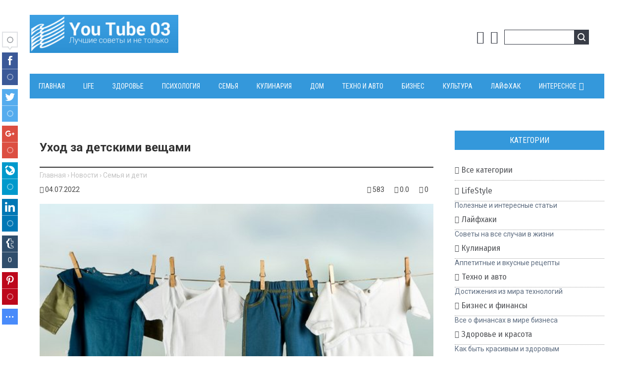

--- FILE ---
content_type: text/html; charset=UTF-8
request_url: https://youtube03.com/news/ukhod_za_detskimi_veshhami/2022-07-04-16674
body_size: 17004
content:
<!DOCTYPE html>
<html>
<head> 
<meta charset="utf-8">
<meta name="viewport" content="width=device-width, initial-scale=1.0" />
<title>Уход за детскими вещами</title> 
<meta name="description" content="Стирка детской одежды До 6 месяцев все детское белье необходимо менять ежедневно, у детишек постарше &ndash; по мере необходимости. Поэтому стирать вам придется часто. ➭Грязное детское белье складывайте в корзину или ведро отдельно от взрослого. ➭Не ..." /> 
<meta name="keywords" content="советы, полезные советы, кулинарные рецепты,сайт полезных советов, тайны и загадки, гипотезы, вселенная, культура и кино, дом и уют, дети и семья, бизнес и финансы, здоровье и красота, мода и стиль" />
<link rel="canonical" href="https://youtube03.com/news/ukhod_za_detskimi_veshhami/2022-07-04-16674" />
<link rel="image_src" href="/_nw/166/94742349.jpg" /> 
<meta name="referrer" content="always">
<link type="text/css" rel="stylesheet" href="/_st/my.css" />
<link type="text/css" rel="StyleSheet" href="/css/style.css" />
<link rel="stylesheet" href="/css/font-awesome.css" />
<link href="https://fonts.googleapis.com/css?family=Arimo:400,700|Fira+Sans+Condensed:400,700|Noto+Sans:400,700|Open+Sans|PT+Sans:400,700|Roboto+Condensed:400,700|Roboto:300,400,500,700&amp;subset=cyrillic,cyrillic-ext" rel="stylesheet">
 <meta property="og:type" content="article" />
 <meta property="og:url" content="//youtube03.com/news/ukhod_za_detskimi_veshhami/2022-07-04-16674" />
 <meta property="og:title" content="Уход за детскими вещами" />
 <meta property="og:description" content="" />
 <meta property="og:image" content="//youtube03.com/_nw/166/94742349.jpg" />
 <meta property="og:site_name" content="youtube03/">
 <meta name="twitter:card" content="summary" />
 <meta name="twitter:site" content="@KorolYosyp" />
 <meta name="twitter:title" content="Уход за детскими вещами">
 <meta name="twitter:description" content="Стирка детской одежды До 6 месяцев все детское белье необходимо менять ежедневно, у детишек постарше &ndash; по мере необходимости. Поэтому стирать вам придется часто. ➭Грязное детское белье складывайте в корзину или ведро отдельно от взрослого. ➭Не ...">
 <meta name="twitter:url" content="//youtube03.com/news/ukhod_za_detskimi_veshhami/2022-07-04-16674" />
 <meta name="twitter:image" content="//youtube03.com/_nw/166/94742349.jpg" />
<meta name="referrer" content="always">
<link type="text/css" rel="stylesheet" href="/_st/my.css" /> 
 
<script type="text/javascript">
var navTitle = '';
</script>
 
<!-- Global site tag (gtag.js) - Google Analytics -->
<script async src="https://www.googletagmanager.com/gtag/js?id=UA-65759590-6"></script>
<script>
 window.dataLayer = window.dataLayer || [];
 function gtag(){dataLayer.push(arguments);}
 gtag('js', new Date());

 gtag('config', 'UA-65759590-6');
</script>

<!-- Разметка JSON-LD, созданная Мастером разметки структурированных данных Google. --> 
<script type="application/ld+json">
{
 "@context" : "http://schema.org",
 "@type" : "Article", 
 "headline": "Уход за детскими вещами", 
 "url" : "/news/ukhod_za_detskimi_veshhami/2022-07-04-16674",
 "name" : "Советы на все случаи жизни",
 "datePublished": "04.07.2022T20:35",
"dateModified": "04.07.2022T20:35", 
 "image" : "/_nw/166/94742349.jpg", 
 "articleSection" : "Семья и дети",
 "articleBody" : "Стирка детской одежды До 6 месяцев все детское белье необходимо менять ежедневно, у детишек постарше &ndash; по мере необходимости. Поэтому стирать вам придется часто. ➭Грязное детское белье складывайте в корзину или ведро отдельно от взрослого. ➭Не ...", 
 "author": {
 "@type": "Person",
 "name": "Наталия Ришко",
 "url": "https://youtube03.com/"
 }, 
 "publisher" : {
 "@type" : "Organization",
 "name" : "Youtube03"
 }
}
</script> 

 <script type="application/ld+json">
 {
 "@context": "https://schema.org",
 "@type": "BreadcrumbList", 
 "itemListElement": [{
 "@type": "ListItem",
 "position": 1,
 "name": "Советы на все случаи жизни",
 "item": "https://youtube03.com/"
 },{
 "@type": "ListItem",
 "position": 2,
 "name": "Семья и дети",
 "item": "https://youtube03.com/news/zhiznedejatelnost_ljudej/1-0-3"
 },{
 "@type": "ListItem",
 "position": 3,
 "name": "Уход за детскими вещами",
 "item": "https://youtube03.com/news/ukhod_za_detskimi_veshhami/2022-07-04-16674" 
 }]
 }
 </script> 

<script type="application/ld+json">
 {"@context": "https://schema.org",
 "@type": "WebSite",
 "url": "https://youtube03.com/",
 "potentialAction": {
 "@type": "SearchAction",
 "target": {
 "@type": "EntryPoint",
 "urlTemplate": "https://youtube03.com/search?q={search_term_string}"
 },
 "query-input": "required name=search_term_string"
 }
 }
</script> 


 
 

	<link rel="stylesheet" href="/.s/src/base.min.css" />
	<link rel="stylesheet" href="/.s/src/layer7.min.css" />

	<script src="/.s/src/jquery-1.12.4.min.js"></script>
	
	<script src="/.s/src/uwnd.min.js"></script>
	<link rel="stylesheet" href="/.s/src/ulightbox/ulightbox.min.css" />
	<link rel="stylesheet" href="/.s/src/socCom.min.css" />
	<link rel="stylesheet" href="/.s/src/social.css" />
	<script src="/.s/src/ulightbox/ulightbox.min.js"></script>
	<script src="/.s/src/socCom.min.js"></script>
	<script src="//sys000.ucoz.net/cgi/uutils.fcg?a=soc_comment_get_data&site=dyoutube03"></script>
	<script>
/* --- UCOZ-JS-DATA --- */
window.uCoz = {"layerType":7,"site":{"id":"dyoutube03","host":"youtube03.ucoz.com","domain":"youtube03.com"},"module":"news","uLightboxType":1,"ssid":"427734105657030531103","country":"US","sign":{"10075":"Обязательны для выбора","210178":"Замечания","7254":"Изменить размер","7252":"Предыдущий","7287":"Перейти на страницу с фотографией.","5255":"Помощник","7253":"Начать слайд-шоу","7251":"Запрошенный контент не может быть загружен. Пожалуйста, попробуйте позже.","5458":"Следующий","3238":"Опции","3125":"Закрыть"},"language":"ru"};
/* --- UCOZ-JS-CODE --- */

		function eRateEntry(select, id, a = 65, mod = 'news', mark = +select.value, path = '', ajax, soc) {
			if (mod == 'shop') { path = `/${ id }/edit`; ajax = 2; }
			( !!select ? confirm(select.selectedOptions[0].textContent.trim() + '?') : true )
			&& _uPostForm('', { type:'POST', url:'/' + mod + path, data:{ a, id, mark, mod, ajax, ...soc } });
		}

		function updateRateControls(id, newRate) {
			let entryItem = self['entryID' + id] || self['comEnt' + id];
			let rateWrapper = entryItem.querySelector('.u-rate-wrapper');
			if (rateWrapper && newRate) rateWrapper.innerHTML = newRate;
			if (entryItem) entryItem.querySelectorAll('.u-rate-btn').forEach(btn => btn.remove())
		}
 function uSocialLogin(t) {
			var params = {"google":{"width":700,"height":600},"vkontakte":{"height":400,"width":790},"ok":{"width":710,"height":390},"yandex":{"width":870,"height":515},"facebook":{"width":950,"height":520}};
			var ref = escape(location.protocol + '//' + ('youtube03.com' || location.hostname) + location.pathname + ((location.hash ? ( location.search ? location.search + '&' : '?' ) + 'rnd=' + Date.now() + location.hash : ( location.search || '' ))));
			window.open('/'+t+'?ref='+ref,'conwin','width='+params[t].width+',height='+params[t].height+',status=1,resizable=1,left='+parseInt((screen.availWidth/2)-(params[t].width/2))+',top='+parseInt((screen.availHeight/2)-(params[t].height/2)-20)+'screenX='+parseInt((screen.availWidth/2)-(params[t].width/2))+',screenY='+parseInt((screen.availHeight/2)-(params[t].height/2)-20));
			return false;
		}
		function TelegramAuth(user){
			user['a'] = 9; user['m'] = 'telegram';
			_uPostForm('', {type: 'POST', url: '/index/sub', data: user});
		}
function loginPopupForm(params = {}) { new _uWnd('LF', ' ', -250, -100, { closeonesc:1, resize:1 }, { url:'/index/40' + (params.urlParams ? '?'+params.urlParams : '') }) }
/* --- UCOZ-JS-END --- */
</script>

	<style>.UhideBlock{display:none; }</style>
	<script type="text/javascript">new Image().src = "//counter.yadro.ru/hit;noadsru?r"+escape(document.referrer)+(screen&&";s"+screen.width+"*"+screen.height+"*"+(screen.colorDepth||screen.pixelDepth))+";u"+escape(document.URL)+";"+Date.now();</script>
</head>
<body>
<div id="utbr8214" rel="s757"></div>
<!--U1AHEADER1Z--><header>
<div class="wrapper"><div id="header">
<div class="head-l">
<div id="site-logo"><span class="site-l"><span class="site-n"><a href="https://youtube03.com/" title="Главная"><!-- <logo> --><img src="/img/logo.png"/><!-- </logo> --></a></span></span></div>
</div>
<div class="head-r"><table align="center" class="knop-head"><tr>
 
<td><a href="javascript:;" rel="nofollow" onclick="loginPopupForm(); return false;" class="knop-login" title="Войти"></a></td>
<td> <a href="/register" class="knop-reg" title="Регистрация"></a></td>
<td><div id="sch-box"><div class="search-box">
		<div class="searchForm">
			<form onsubmit="this.sfSbm.disabled=true" method="get" style="margin:0" action="/search/">
				<div align="center" class="schQuery">
					<input type="text" name="q" maxlength="30" size="20" class="queryField" />
				</div>
				<div align="center" class="schBtn">
					<input type="submit" class="searchSbmFl" name="sfSbm" value="Найти" />
				</div>
				<input type="hidden" name="t" value="0">
			</form>
		</div></div></div></td>
</tr></table></div>
<div class="clr"></div>
<nav>
<div id="catmenu">
<!-- <sblock_nmenu> -->
<!-- <bc> --><div id="uNMenuDiv1" class="uMenuV"><ul class="uMenuRoot">
<li><a  href="/" ><span>Главная</span></a></li>
<li><a  href="https://youtube03.com/news/lifestyle/1-0-15" ><span>Life</span></a></li>
<li><a  href="https://youtube03.com/news/zdorove_i_krasota/1-0-17" ><span>Здоровье</span></a></li>
<li><a  href="https://youtube03.com/news/tajny_zagadki/1-0-6" ><span>Психология</span></a></li>
<li><a href="https://youtube03.com/news/zhiznedejatelnost_ljudej/1-0-3"><span>Семья</span></a></li>
<li><a  href="https://youtube03.com/news/kulinarija/1-0-18" ><span>Кулинария</span></a></li>
<li><a  href="https://youtube03.com/news/stroitelstvo_i_remont/1-0-19" ><span>Дом</span></a></li>
<li><a  href="https://youtube03.com/news/tekhno/1-0-13" ><span>Техно и авто</span></a></li>
<li><a  href="https://youtube03.com/news/izobretenija_chelovechestva/1-0-7" ><span>Бизнес</span></a></li>
<li><a  href="https://youtube03.com/news/serialy/1-0-2" ><span>Культура</span></a></li>
<li><a  href="https://youtube03.com/news/lajfkhaki/1-0-16" ><span>Лайфхак</span></a></li>
<li class="uWithSubmenu"><a  href="https://youtube03.com/news/tajny_zagadki/1-0-6" ><span>Интересное</span></a><ul>
<li><a  href="https://youtube03.com/news/predskazateli/1-0-11" ><span>Тайны и загадки</span></a></li>
<li><a  href="https://youtube03.com/news/vselennaja/1-0-8" ><span>Вселенная</span></a></li>
<li><a  href="https://youtube03.com/news/gipotezy/1-0-4" ><span>Гипотезы</span></a></li></ul></li></ul></div><!-- </bc> -->
<!-- </sblock_nmenu> -->
<div class="clr"></div> 
</div>
</nav>
<div class="clr"></div>
</div>
 <div style="margin:25px auto 15px auto;text-align:center;max-width:100%;"><script type="text/javascript" src="//youtube03.com/rtr/1"></script></div>
</div>
</header><!--/U1AHEADER1Z-->
<div class="wrapper">
<div id="casing"><!-- <middle> -->
<div id="content"  style="overflow:hidden;">
<section><!-- <body> -->
 
 <div><div class="dervice-dir-raz-1" style="font-size:24px;"><h1>Уход за детскими вещами</h1></div></div>
<div class="hlebkrosh"><a href="https://youtube03.com/">Главная</a> &rsaquo; <a href="/news">Новости</a> &rsaquo; <a href="/news/zhiznedejatelnost_ljudej/1-0-3">Семья и дети</a></div>
<div style="margin:10px 0;"><span class="datebbmat"><i class="fa fa-calendar-check-o" aria-hidden="true"></i> 04.07.2022</span><span class="rightdetails"><span class="readsbbmat"><i class="fa fa-eye" aria-hidden="true"></i> 583</span><span class="ratingbbmat"><i class="fa fa-star-o" aria-hidden="true"></i> 0.0</span><span class="combbmat"><i class="fa fa-comment-o" aria-hidden="true"></i> 0</span></span></div> 

<img src="/_nw/166/94742349.jpg" class="fullwidthimg" title="Уход за детскими вещами" alt="Уход за детскими вещами" />
 
<div style="margin:15px auto;text-align:center;">
<script type="text/javascript" src="//youtube03.com/rtr/4"></script>
<div class="eText"><p><b>Стирка детской одежды</b></p>

<p>До 6 месяцев все детское белье необходимо менять ежедневно, у детишек постарше &ndash; по мере необходимости. Поэтому стирать вам придется часто.</p>

<p>➭Грязное детское белье складывайте в корзину или ведро отдельно от взрослого.</p>

<p>➭Не накапливайте его более одних суток. Если вы не пользуетесь одноразовыми подгузниками, старайтесь прополаскивать холодной водой ползунки, подгузники и пеленки, пока они свежие, а потом стирайте их в машине.</p>

<p>➭Детское белье стирайте отдельно от взрослого, пока малышу не исполнится 3 года.</p>

<p>Для того чтобы максимально снизить риск аллергических реакций в первые 6&ndash;8 месяцев жизни ребенка, стирайте свое нательное белье, ночные сорочки и бюстгальтеры для кормления тем же средством, которым вы стираете вещи малютки.</p>

<p>➭При стирке пеленок и детской одежды пользуйтесь детским не-ароматизированным мылом или специальным детским порошком.</p>

<p>➭Во время стирки можно применять специальный детский кондиционер для белья. После его использования ткань становится мягче.</p>

<h5>...</h5>

<blockquote>
<p><i>♩ ➭Не используйте мыло, в состав которого входит ментол.</i></p>

<p><i>Он противопоказан детям до 3 лет.</i></p>

<p><i>➭Отбеливатели используют при стирке не ранее, чем через полгода после рождения малыша. Избегайте хлорных отбеливателей: их резкий запах остается на белье даже после тщательного полоскания и может вызвать аллергию!</i></p>
</blockquote>

<p>➭До 6 месяцев все нижнее белье и пеленки необходимо стирать при температуре не ниже 50&nbsp;&deg;C. После того как ребенку исполнится полгода, можно стирать вещи при температуре 40&nbsp;&deg;C.</p>

<p>➭Если вы стираете детские вещи в стиральной машине, то обязательно включайте функцию &laquo;дополнительное полоскание&raquo;.</p>

<h5>...</h5>

<blockquote>
<p><i>♩ Следите за тем, чтобы в стиральную машину не попал использованный одноразовый подгузник!</i></p>
</blockquote>

<p>➭Во время ручной стирки вещи нужно тщательно полоскать, меняя воду не менее 5 раз. Это делается для того, чтобы мельчайшие частицы мыла или порошка не остались на белье.</p>

<p><b>Глажка детских вещей&nbsp;</b>В течение первого месяца жизни ребенка (пока не заживет пупочная ранка) для более качественного дезинфицирования белье проглаживайте с двух сторон. После детские вещи можно гладить с одной стороны.</p></div>

 
 
<div class="dopinfmat-2"><div class="dopinfmat-2rating">
		<style type="text/css">
			.u-star-rating-24 { list-style:none; margin:0px; padding:0px; width:120px; height:24px; position:relative; background: url('/img/stars.png') top left repeat-x }
			.u-star-rating-24 li{ padding:0px; margin:0px; float:left }
			.u-star-rating-24 li a { display:block;width:24px;height: 24px;line-height:24px;text-decoration:none;text-indent:-9000px;z-index:20;position:absolute;padding: 0px;overflow:hidden }
			.u-star-rating-24 li a:hover { background: url('/img/stars.png') left center;z-index:2;left:0px;border:none }
			.u-star-rating-24 a.u-one-star { left:0px }
			.u-star-rating-24 a.u-one-star:hover { width:24px }
			.u-star-rating-24 a.u-two-stars { left:24px }
			.u-star-rating-24 a.u-two-stars:hover { width:48px }
			.u-star-rating-24 a.u-three-stars { left:48px }
			.u-star-rating-24 a.u-three-stars:hover { width:72px }
			.u-star-rating-24 a.u-four-stars { left:72px }
			.u-star-rating-24 a.u-four-stars:hover { width:96px }
			.u-star-rating-24 a.u-five-stars { left:96px }
			.u-star-rating-24 a.u-five-stars:hover { width:120px }
			.u-star-rating-24 li.u-current-rating { top:0 !important; left:0 !important;margin:0 !important;padding:0 !important;outline:none;background: url('/img/stars.png') left bottom;position: absolute;height:24px !important;line-height:24px !important;display:block;text-indent:-9000px;z-index:1 }
		</style><script>
			var usrarids = {};
			function ustarrating(id, mark) {
				if (!usrarids[id]) {
					usrarids[id] = 1;
					$(".u-star-li-"+id).hide();
					_uPostForm('', { type:'POST', url:`/news`, data:{ a:65, id, mark, mod:'news', ajax:'2' } })
				}
			}
		</script><ul id="uStarRating16674" class="uStarRating16674 u-star-rating-24" title="Рейтинг: 0.0/0">
			<li id="uCurStarRating16674" class="u-current-rating uCurStarRating16674" style="width:0%;"></li><li class="u-star-li-16674"><a href="javascript:;" onclick="ustarrating('16674', 1)" class="u-one-star">1</a></li>
				<li class="u-star-li-16674"><a href="javascript:;" onclick="ustarrating('16674', 2)" class="u-two-stars">2</a></li>
				<li class="u-star-li-16674"><a href="javascript:;" onclick="ustarrating('16674', 3)" class="u-three-stars">3</a></li>
				<li class="u-star-li-16674"><a href="javascript:;" onclick="ustarrating('16674', 4)" class="u-four-stars">4</a></li>
				<li class="u-star-li-16674"><a href="javascript:;" onclick="ustarrating('16674', 5)" class="u-five-stars">5</a></li></ul></div>
</div>

<div class="authorblock">

<img src="/avatar/00/00/04772253.jpg" alt="Аватар enr091" width="45" height="45" />


<span class="authorname">

<a href="https://youtube03.com/news/0-0-0-0-17-47">Наталия Ришко</a> 

 



 
<br />Журналист/Youtube03</span>
</div> 
 
<hr style="border-color:#fff;padding:0;margin: 0;"> <hr style="border-color:#fff!important;">
 
 


<table border="0" cellpadding="0" cellspacing="0" width="100%">
<tr><td><table border="0" cellpadding="0" cellspacing="0" class="tbblocknamescat-1" id="tbblocknamescat-1"><tbody><tr>
<td><span id="nameblockcat-1" class="nameblockcat-1">Комментарии (0)</span></td></tr></tbody></table></td></tr>
<tr><td><script>
				function spages(p, link) {
					!!link && location.assign(atob(link));
				}
			</script>
			<div id="comments"></div>
			<div id="newEntryT"></div>
			<div id="allEntries"></div>
			<div id="newEntryB"></div><script>
			
		Object.assign(uCoz.spam ??= {}, {
			config : {
				scopeID  : 0,
				idPrefix : 'comEnt',
			},
			sign : {
				spam            : 'Спам',
				notSpam         : 'Не спам',
				hidden          : 'Спам-сообщение скрыто.',
				shown           : 'Спам-сообщение показано.',
				show            : 'Показать',
				hide            : 'Скрыть',
				admSpam         : 'Разрешить жалобы',
				admSpamTitle    : 'Разрешить пользователям сайта помечать это сообщение как спам',
				admNotSpam      : 'Это не спам',
				admNotSpamTitle : 'Пометить как не-спам, запретить пользователям жаловаться на это сообщение',
			},
		})
		
		uCoz.spam.moderPanelNotSpamClick = function(elem) {
			var waitImg = $('<img align="absmiddle" src="/.s/img/fr/EmnAjax.gif">');
			var elem = $(elem);
			elem.find('img').hide();
			elem.append(waitImg);
			var messageID = elem.attr('data-message-id');
			var notSpam   = elem.attr('data-not-spam') ? 0 : 1; // invert - 'data-not-spam' should contain CURRENT 'notspam' status!

			$.post('/index/', {
				a          : 101,
				scope_id   : uCoz.spam.config.scopeID,
				message_id : messageID,
				not_spam   : notSpam
			}).then(function(response) {
				waitImg.remove();
				elem.find('img').show();
				if (response.error) {
					alert(response.error);
					return;
				}
				if (response.status == 'admin_message_not_spam') {
					elem.attr('data-not-spam', true).find('img').attr('src', '/.s/img/spamfilter/notspam-active.gif');
					$('#del-as-spam-' + messageID).hide();
				} else {
					elem.removeAttr('data-not-spam').find('img').attr('src', '/.s/img/spamfilter/notspam.gif');
					$('#del-as-spam-' + messageID).show();
				}
				//console.log(response);
			});

			return false;
		};

		uCoz.spam.report = function(scopeID, messageID, notSpam, callback, context) {
			return $.post('/index/', {
				a: 101,
				scope_id   : scopeID,
				message_id : messageID,
				not_spam   : notSpam
			}).then(function(response) {
				if (callback) {
					callback.call(context || window, response, context);
				} else {
					window.console && console.log && console.log('uCoz.spam.report: message #' + messageID, response);
				}
			});
		};

		uCoz.spam.reportDOM = function(event) {
			if (event.preventDefault ) event.preventDefault();
			var elem      = $(this);
			if (elem.hasClass('spam-report-working') ) return false;
			var scopeID   = uCoz.spam.config.scopeID;
			var messageID = elem.attr('data-message-id');
			var notSpam   = elem.attr('data-not-spam');
			var target    = elem.parents('.report-spam-target').eq(0);
			var height    = target.outerHeight(true);
			var margin    = target.css('margin-left');
			elem.html('<img src="/.s/img/wd/1/ajaxs.gif">').addClass('report-spam-working');

			uCoz.spam.report(scopeID, messageID, notSpam, function(response, context) {
				context.elem.text('').removeClass('report-spam-working');
				window.console && console.log && console.log(response); // DEBUG
				response.warning && window.console && console.warn && console.warn( 'uCoz.spam.report: warning: ' + response.warning, response );
				if (response.warning && !response.status) {
					// non-critical warnings, may occur if user reloads cached page:
					if (response.warning == 'already_reported' ) response.status = 'message_spam';
					if (response.warning == 'not_reported'     ) response.status = 'message_not_spam';
				}
				if (response.error) {
					context.target.html('<div style="height: ' + context.height + 'px; line-height: ' + context.height + 'px; color: red; font-weight: bold; text-align: center;">' + response.error + '</div>');
				} else if (response.status) {
					if (response.status == 'message_spam') {
						context.elem.text(uCoz.spam.sign.notSpam).attr('data-not-spam', '1');
						var toggle = $('#report-spam-toggle-wrapper-' + response.message_id);
						if (toggle.length) {
							toggle.find('.report-spam-toggle-text').text(uCoz.spam.sign.hidden);
							toggle.find('.report-spam-toggle-button').text(uCoz.spam.sign.show);
						} else {
							toggle = $('<div id="report-spam-toggle-wrapper-' + response.message_id + '" class="report-spam-toggle-wrapper" style="' + (context.margin ? 'margin-left: ' + context.margin : '') + '"><span class="report-spam-toggle-text">' + uCoz.spam.sign.hidden + '</span> <a class="report-spam-toggle-button" data-target="#' + uCoz.spam.config.idPrefix + response.message_id + '" href="javascript:;">' + uCoz.spam.sign.show + '</a></div>').hide().insertBefore(context.target);
							uCoz.spam.handleDOM(toggle);
						}
						context.target.addClass('report-spam-hidden').fadeOut('fast', function() {
							toggle.fadeIn('fast');
						});
					} else if (response.status == 'message_not_spam') {
						context.elem.text(uCoz.spam.sign.spam).attr('data-not-spam', '0');
						$('#report-spam-toggle-wrapper-' + response.message_id).fadeOut('fast');
						$('#' + uCoz.spam.config.idPrefix + response.message_id).removeClass('report-spam-hidden').show();
					} else if (response.status == 'admin_message_not_spam') {
						elem.text(uCoz.spam.sign.admSpam).attr('title', uCoz.spam.sign.admSpamTitle).attr('data-not-spam', '0');
					} else if (response.status == 'admin_message_spam') {
						elem.text(uCoz.spam.sign.admNotSpam).attr('title', uCoz.spam.sign.admNotSpamTitle).attr('data-not-spam', '1');
					} else {
						alert('uCoz.spam.report: unknown status: ' + response.status);
					}
				} else {
					context.target.remove(); // no status returned by the server - remove message (from DOM).
				}
			}, { elem: elem, target: target, height: height, margin: margin });

			return false;
		};

		uCoz.spam.handleDOM = function(within) {
			within = $(within || 'body');
			within.find('.report-spam-wrap').each(function() {
				var elem = $(this);
				elem.parent().prepend(elem);
			});
			within.find('.report-spam-toggle-button').not('.report-spam-handled').click(function(event) {
				if (event.preventDefault ) event.preventDefault();
				var elem    = $(this);
				var wrapper = elem.parents('.report-spam-toggle-wrapper');
				var text    = wrapper.find('.report-spam-toggle-text');
				var target  = elem.attr('data-target');
				target      = $(target);
				target.slideToggle('fast', function() {
					if (target.is(':visible')) {
						wrapper.addClass('report-spam-toggle-shown');
						text.text(uCoz.spam.sign.shown);
						elem.text(uCoz.spam.sign.hide);
					} else {
						wrapper.removeClass('report-spam-toggle-shown');
						text.text(uCoz.spam.sign.hidden);
						elem.text(uCoz.spam.sign.show);
					}
				});
				return false;
			}).addClass('report-spam-handled');
			within.find('.report-spam-remove').not('.report-spam-handled').click(function(event) {
				if (event.preventDefault ) event.preventDefault();
				var messageID = $(this).attr('data-message-id');
				del_item(messageID, 1);
				return false;
			}).addClass('report-spam-handled');
			within.find('.report-spam-btn').not('.report-spam-handled').click(uCoz.spam.reportDOM).addClass('report-spam-handled');
			window.console && console.log && console.log('uCoz.spam.handleDOM: done.');
			try { if (uCoz.manageCommentControls) { uCoz.manageCommentControls() } } catch(e) { window.console && console.log && console.log('manageCommentControls: fail.'); }

			return this;
		};
	
			uCoz.spam.handleDOM();
		</script>
			<script>
				(function() {
					'use strict';
					var commentID = ( /comEnt(\d+)/.exec(location.hash) || {} )[1];
					if (!commentID) {
						return window.console && console.info && console.info('comments, goto page', 'no comment id');
					}
					var selector = '#comEnt' + commentID;
					var target = $(selector);
					if (target.length) {
						$('html, body').animate({
							scrollTop: ( target.eq(0).offset() || { top: 0 } ).top
						}, 'fast');
						return window.console && console.info && console.info('comments, goto page', 'found element', selector);
					}
					$.get('/index/802', {
						id: commentID
					}).then(function(response) {
						if (!response.page) {
							return window.console && console.warn && console.warn('comments, goto page', 'no page within response', response);
						}
						spages(response.page);
						setTimeout(function() {
							target = $(selector);
							if (!target.length) {
								return window.console && console.warn && console.warn('comments, goto page', 'comment element not found', selector);
							}
							$('html, body').animate({
								scrollTop: ( target.eq(0).offset() || { top: 0 } ).top
							}, 'fast');
							return window.console && console.info && console.info('comments, goto page', 'scrolling to', selector);
						}, 500);
					}, function(response) {
						return window.console && console.error && console.error('comments, goto page', response.responseJSON);
					});
				})();
			</script>
		</td></tr>
<tr><td align="center"></td></tr>
<tr><td height="10"></td></tr>
</table>

 

<form name="socail_details" id="socail_details" onsubmit="return false;">
						   <input type="hidden" name="social" value="">
						   <input type="hidden" name="data" value="">
						   <input type="hidden" name="id" value="16674">
						   <input type="hidden" name="ssid" value="427734105657030531103">
					   </form><div id="postFormContent" class="">
		<form method="post" name="addform" id="acform" action="/index/" onsubmit="return addcom(this)" class="news-com-add" data-submitter="addcom"><script>
		function _dS(a){var b=a.split(''),c=b.pop();return b.map(function(d){var e=d.charCodeAt(0)-c;return String.fromCharCode(32>e?127-(32-e):e)}).join('')}
		var _y8M = _dS('?lqsxw#w|sh@%klgghq%#qdph@%vrv%#ydoxh@%4949:44454%#2A3');
		function addcom( form, data = {} ) {
			if (document.getElementById('addcBut')) {
				document.getElementById('addcBut').disabled = true;
			} else {
				try { document.addform.submit.disabled = true; } catch(e) {}
			}

			if (document.getElementById('eMessage')) {
				document.getElementById('eMessage').innerHTML = '<span style="color:#999"><img src="/.s/img/ma/m/i2.gif" border="0" align="absmiddle" width="13" height="13"> Идёт передача данных...</span>';
			}

			_uPostForm(form, { type:'POST', url:'/index/', data })
			return false
		}
document.write(_y8M);</script>
				<div class="mc-widget">
					<script>
						var socRedirect = location.protocol + '//' + ('youtube03.com' || location.hostname) + location.pathname + location.search + (location.hash && location.hash != '#' ? '#reloadPage,' + location.hash.substr(1) : '#reloadPage,gotoAddCommentForm' );
						socRedirect = encodeURIComponent(socRedirect);

						try{var providers = {};} catch (e) {}

						function socialRepost(entry_link, message) {
							console.log('Check witch Social network is connected.');

							var soc_type = jQuery("form#acform input[name='soc_type']").val();
							switch (parseInt(soc_type)) {
							case 101:
								console.log('101');
								var newWin = window.open('https://vk.com/share.php?url='+entry_link+'&description='+message+'&noparse=1','window','width=640,height=500,scrollbars=yes,status=yes');
							  break;
							case 102:
								console.log('102');
								var newWin = window.open('https://www.facebook.com/sharer/sharer.php?u='+entry_link+'&description='+encodeURIComponent(message),'window','width=640,height=500,scrollbars=yes,status=yes');
							  break;
							case 103:
								console.log('103');

							  break;
							case 104:
								console.log('104');

							  break;
							case 105:
								console.log('105');

							  break;
							case 106:
								console.log('106');

							  break;
							case 107:
								console.log('107');
								var newWin = window.open('https://twitter.com/intent/tweet?source=webclient&url='+entry_link+'&text='+encodeURIComponent(message)+'&callback=?','window','width=640,height=500,scrollbars=yes,status=yes');
							  break;
							case 108:
								console.log('108');

							  break;
							case 109:
								console.log('109');
								var newWin = window.open('https://plusone.google.com/_/+1/confirm?hl=en&url='+entry_link,'window','width=600,height=610,scrollbars=yes,status=yes');
							  break;
							}
						}

						function updateSocialDetails(type) {
							console.log('updateSocialDetails');
							jQuery.getScript('//sys000.ucoz.net/cgi/uutils.fcg?a=soc_comment_get_data&site=dyoutube03&type='+type, function() {
								jQuery("form#socail_details input[name='social']").val(type);
								jQuery("form#socail_details input[name=data]").val(data[type]);
								jQuery("form#acform input[name=data]").val(data[type]);
								_uPostForm('socail_details',{type:'POST',url:'/index/778', data:{'m':'2', 'vi_commID': '', 'catPath': ''}});
							});
						}

						function logoutSocial() {
							console.log('delete cookie');
							delete_msg_cookie();
							jQuery.getScript('//sys000.ucoz.net/cgi/uutils.fcg?a=soc_comment_clear_data&site=dyoutube03', function(){window.location.reload();});
						}

						function utf8_to_b64( str) {
							return window.btoa(encodeURIComponent( escape( str )));
						}

						function b64_to_utf8( str) {
							return unescape(decodeURIComponent(window.atob( str )));
						}

						function getCookie(c_name) {
							var c_value = " " + document.cookie;
							var c_start = c_value.indexOf(" " + c_name + "=");
							if (c_start == -1) {
								c_value = null;
							} else {
								c_start = c_value.indexOf("=", c_start) + 1;
								var c_end = c_value.indexOf(";", c_start);
								if (c_end == -1) {
									c_end = c_value.length;
								}
								c_value = unescape(c_value.substring(c_start,c_end));
							}
							return c_value;
						}

						var delete_msg_cookie = function() {
							console.log('delete_msg_cookie');
							document.cookie = 'msg=;expires=Thu, 01 Jan 1970 00:00:01 GMT;';
						};

						function preSaveMessage() {
							var msg = jQuery("form#acform textarea").val();
							if (msg.length > 0) {
								document.cookie = "msg="+utf8_to_b64(msg)+";"; //path="+window.location.href+";
							}
						}

						function googleAuthHandler(social) {
							if (!social) return
							if (!social.enabled || !social.handler) return

							social.window = window.open(social.url, '_blank', 'width=600,height=610');
							social.intervalId = setInterval(function(social) {
								if (social.window.closed) {
									clearInterval(social.intervalId)
									self.location.reload()
								}
							}, 1000, social)
						}

						

						(function(jq) {
							jq(document).ready(function() {
								
																
								jQuery(".uf-tooltip a.uf-tt-exit").attr('href','/index/10');
								console.log('ready - update details');
								console.log('scurrent', window.scurrent);
								if (typeof(window.scurrent) != 'undefined' && scurrent > 0 && data[scurrent]) {
									jQuery("#postFormContent").html('<div style="width:100%;text-align:center;padding-top:50px;"><img alt="" src="/.s/img/ma/m/i3.gif" border="0" width="220" height="19" /></div>');

									jQuery("form#socail_details input[name=social]").val(scurrent);
									jQuery("form#socail_details input[name=data]").val(data[scurrent]);
									updateSocialDetails(scurrent);
								}
								jQuery('a#js-ucf-start').on('click', function(event) {
									event.preventDefault();
									if (scurrent == 0) {
										window.open("//sys000.ucoz.net/cgi/uutils.fcg?a=soc_comment_auth",'SocialLoginWnd','width=500,height=350,resizable=yes,titlebar=yes');
									}
								});

								jQuery('#acform a.login-with').on('click', function(event) {
									event.preventDefault();
									let social = providers[ this.dataset.social ];

									if (typeof(social) != 'undefined' && social.enabled == 1) {
										if (social.handler) {
											social.handler(social);
										} else {
											// unetLoginWnd
											let newWin = window.open(social.url, "_blank", 'width=600,height=610,scrollbars=yes,status=yes');
										}
									}
								});
							});
						})(jQuery);
					</script>
				</div><div class="uForm uComForm">
 
 <div class="uauth-small-links uauth-links-set">Войдите: <a href="javascript:;" onclick="window.open('https://login.uid.me/?site=dyoutube03&ref='+escape(location.protocol + '//' + ('youtube03.com' || location.hostname) + location.pathname + ((location.hash ? ( location.search ? location.search + '&' : '?' ) + 'rnd=' + Date.now() + location.hash : ( location.search || '' )))),'uidLoginWnd','width=580,height=450,resizable=yes,titlebar=yes');return false;" class="login-with uid" title="Войти через uID" rel="nofollow"><i></i></a><a href="javascript:;" onclick="return uSocialLogin('vkontakte');" data-social="vkontakte" class="login-with vkontakte" title="Войти через ВКонтакте" rel="nofollow"><i></i></a><a href="javascript:;" onclick="return uSocialLogin('facebook');" data-social="facebook" class="login-with facebook" title="Войти через Facebook" rel="nofollow"><i></i></a><a href="javascript:;" onclick="return uSocialLogin('yandex');" data-social="yandex" class="login-with yandex" title="Войти через Яндекс" rel="nofollow"><i></i></a><a href="javascript:;" onclick="return uSocialLogin('google');" data-social="google" class="login-with google" title="Войти через Google" rel="nofollow"><i></i></a><a href="javascript:;" onclick="return uSocialLogin('ok');" data-social="ok" class="login-with ok" title="Войти через Одноклассники" rel="nofollow"><i></i></a></div>
 <div class="uComForm-inner">
 <span class="ucf-avatar"><img src="/.s/img/icon/social/noavatar.png" alt="avatar" /></span>
 <div class="ucf-content ucf-start-content">
 <ul class="uf-form ucf-form">
 <li><textarea class="uf-txt-input commFl js-start-txt" placeholder="Оставьте ваш комментарий..."></textarea>
 <li><button class="uf-btn" onclick="preSaveMessage(); window.open('/index/800?ref='+window.location.href, 'SocialLoginWnd', 'width=500,height=410,resizable=yes,titlebar=yes');">Отправить</button>
 </ul>
 </div>
 </div>
 
</div><input type="hidden" name="ssid" value="427734105657030531103" />
				<input type="hidden" name="a"  value="36" />
				<input type="hidden" name="m"  value="2" />
				<input type="hidden" name="id" value="16674" />
				
				<input type="hidden" name="soc_type" id="csoc_type" />
				<input type="hidden" name="data" id="cdata" />
			</form>
		</div>

 


<hr style="border-color:#fff!important;"> 
 
<!-- </body> --></section></div> 
<aside><div id="sidebar"><!--U1CLEFTER1Z--> 
<!-- <block4> -->
<!-- <md4> --><!-- </md> -->
<div class="sidebox"><div class="sidetitle"><span><!-- <bt> -->Категории<!-- </bt> --></span></div>
 <div class="inner">
<!-- <bc> --><table class="catsTable" border="0" cellspacing="1" cellpadding="0" width="100%" ><tbody><tr>
<td style="width:100%;" class="catsTd" valign="top" id="cid120">



<a href="/news" class="catName">Все категории</a>


</td></tr></tbody></table>

<table border="0" cellspacing="1" cellpadding="0" width="100%" class="catsTable"><tr>
					<td style="width:100%" class="catsTd" valign="top" id="cid15">
						<a href="/news/lifestyle/1-0-15" class="catName">LifeStyle</a>  
<div class="catDescr">Полезные и интересные статьи</div>
					</td></tr><tr>
					<td style="width:100%" class="catsTd" valign="top" id="cid16">
						<a href="/news/lajfkhaki/1-0-16" class="catName">Лайфхаки</a>  
<div class="catDescr">Советы на все случаи в жизни</div>
					</td></tr><tr>
					<td style="width:100%" class="catsTd" valign="top" id="cid18">
						<a href="/news/kulinarija/1-0-18" class="catName">Кулинария</a>  
<div class="catDescr">Аппетитные и вкусные рецепты</div>
					</td></tr><tr>
					<td style="width:100%" class="catsTd" valign="top" id="cid13">
						<a href="/news/tekhno/1-0-13" class="catName">Техно и авто</a>  
<div class="catDescr">Достижения из мира технологий</div>
					</td></tr><tr>
					<td style="width:100%" class="catsTd" valign="top" id="cid7">
						<a href="/news/izobretenija_chelovechestva/1-0-7" class="catName">Бизнес и финансы</a>  
<div class="catDescr">Все о финансах в мире бизнеса</div>
					</td></tr><tr>
					<td style="width:100%" class="catsTd" valign="top" id="cid17">
						<a href="/news/zdorove_i_krasota/1-0-17" class="catName">Здоровье и красота</a>  
<div class="catDescr">Как быть красивым и здоровым</div>
					</td></tr><tr>
					<td style="width:100%" class="catsTd" valign="top" id="cid19">
						<a href="/news/stroitelstvo_i_remont/1-0-19" class="catName">Дом и уют</a>  
<div class="catDescr">Сделайте свой дом более уютным</div>
					</td></tr><tr>
					<td style="width:100%" class="catsTd" valign="top" id="cid3">
						<a href="/news/zhiznedejatelnost_ljudej/1-0-3" class="catNameActive">Семья и дети</a>  
<div class="catDescr">Отношения и жизнь людей в семье</div>
					</td></tr><tr>
					<td style="width:100%" class="catsTd" valign="top" id="cid2">
						<a href="/news/serialy/1-0-2" class="catName">Культура и кино</a>  
<div class="catDescr">Все лучшее из мира кинематографа</div>
					</td></tr><tr>
					<td style="width:100%" class="catsTd" valign="top" id="cid6">
						<a href="/news/tajny_zagadki/1-0-6" class="catName">Психология</a>  
<div class="catDescr">Сознание и личность</div>
					</td></tr><tr>
					<td style="width:100%" class="catsTd" valign="top" id="cid11">
						<a href="/news/predskazateli/1-0-11" class="catName">Тайны и загадки</a>  
<div class="catDescr">Секреты прошлого и прогнозы на будущее</div>
					</td></tr><tr>
					<td style="width:100%" class="catsTd" valign="top" id="cid8">
						<a href="/news/vselennaja/1-0-8" class="catName">Вселенная</a>  
<div class="catDescr">Тайны и загадки космоса</div>
					</td></tr><tr>
					<td style="width:100%" class="catsTd" valign="top" id="cid4">
						<a href="/news/gipotezy/1-0-4" class="catName">Гипотезы</a>  
<div class="catDescr">Исследования, факты и эксперименты</div>
					</td></tr></table><!-- </bc> --> 
 </div>
 <div class="clr"></div>
 </div>
<!-- <mde> --><!-- </mde> -->
<!-- </block4> -->

<!-- <block945> -->

<!-- <md945> --><!-- </md> -->
<div class="sidebox"><div class="sidetitle"><span><!-- <bt> -->Новые публикации<!-- </bt> --></span></div>
 <div class="inner">
 <!-- <bc> --><div><table align="left" border="0" cellpadding="0" cellspacing="0" class="erghd"><tr><td width="102px" height="77px"><div style="max-width:102px;width:100%;max-height:68px;overflow:hidden;"><a href="https://youtube03.com/news/aromatnaja_podpis_kak_zastavit_vash_garderob_blagoukhat_ljubimymi_dukhami/2026-01-19-23271"><img src="https://youtube03.com/_nw/232/98458420.jpg"></div></a></td><td valign="top"><div style="padding-left:15px;max-height:100px;overflow:hidden;"><a href="https://youtube03.com/news/aromatnaja_podpis_kak_zastavit_vash_garderob_blagoukhat_ljubimymi_dukhami/2026-01-19-23271" class="populartit clink">Ароматная подпись: как заставить ваш гардероб благоухать любимыми духами</a></div></td></tr></table></div><div><table align="left" border="0" cellpadding="0" cellspacing="0" class="erghd"><tr><td width="102px" height="77px"><div style="max-width:102px;width:100%;max-height:68px;overflow:hidden;"><a href="https://youtube03.com/news/vyrastit_ehustomu_i_ne_sojti_s_uma_3_pravila_dlja_janvarskoj_rassady_2026/2026-01-19-23270"><img src="https://youtube03.com/_nw/232/82855955.jpg"></div></a></td><td valign="top"><div style="padding-left:15px;max-height:100px;overflow:hidden;"><a href="https://youtube03.com/news/vyrastit_ehustomu_i_ne_sojti_s_uma_3_pravila_dlja_janvarskoj_rassady_2026/2026-01-19-23270" class="populartit clink">Вырастить эустому и не сойти с ума: 3 правила для январской рассады 2026</a></div></td></tr></table></div><div><table align="left" border="0" cellpadding="0" cellspacing="0" class="erghd"><tr><td width="102px" height="77px"><div style="max-width:102px;width:100%;max-height:68px;overflow:hidden;"><a href="https://youtube03.com/news/fitnes_bliny_bez_jaic_minimum_kalorij_maksimum_vkusa_v_2026_godu/2026-01-19-23269"><img src="https://youtube03.com/_nw/232/64514441.jpg"></div></a></td><td valign="top"><div style="padding-left:15px;max-height:100px;overflow:hidden;"><a href="https://youtube03.com/news/fitnes_bliny_bez_jaic_minimum_kalorij_maksimum_vkusa_v_2026_godu/2026-01-19-23269" class="populartit clink">Фитнес-блины без яиц: минимум калорий — максимум вкуса в 2026 году</a></div></td></tr></table></div><div><table align="left" border="0" cellpadding="0" cellspacing="0" class="erghd"><tr><td width="102px" height="77px"><div style="max-width:102px;width:100%;max-height:68px;overflow:hidden;"><a href="https://youtube03.com/news/razoblacheno_v_2026_kapusta_ne_uvelichivaet_grud_chto_delat_vmesto_ehtogo/2026-01-19-23268"><img src="https://youtube03.com/_nw/232/51136350.jpg"></div></a></td><td valign="top"><div style="padding-left:15px;max-height:100px;overflow:hidden;"><a href="https://youtube03.com/news/razoblacheno_v_2026_kapusta_ne_uvelichivaet_grud_chto_delat_vmesto_ehtogo/2026-01-19-23268" class="populartit clink">Разоблачено в 2026: капуста не увеличивает грудь — что делать вместо этого?</a></div></td></tr></table></div><div><table align="left" border="0" cellpadding="0" cellspacing="0" class="erghd"><tr><td width="102px" height="77px"><div style="max-width:102px;width:100%;max-height:68px;overflow:hidden;"><a href="https://youtube03.com/news/skovoroda_imeet_znachenie_na_chem_zharjat_bliny_professionalnye_povara/2026-01-17-23267"><img src="https://youtube03.com/_nw/232/85799336.jpg"></div></a></td><td valign="top"><div style="padding-left:15px;max-height:100px;overflow:hidden;"><a href="https://youtube03.com/news/skovoroda_imeet_znachenie_na_chem_zharjat_bliny_professionalnye_povara/2026-01-17-23267" class="populartit clink">Сковорода имеет значение: на чем жарят блины профессиональные повара</a></div></td></tr></table></div><!-- </bc> --> 
 </div>
 <div class="clr"></div>
 </div>
<!-- <mde> --><!-- </mde> -->

<!-- </block945> -->

<!-- <block8-1> -->
<div class="sidebox"><div class="sidetitle"><span><!-- <bt> -->Мы в facebook<!-- </bt> --></span></div>
<iframe src="https://www.facebook.com/plugins/page.php?href=https%3A%2F%2Fwww.facebook.com%2Fyoutube03%2F&tabs&width=301&height=130&small_header=false&adapt_container_width=true&hide_cover=false&show_facepile=true&appId=221871815101924" width="301" height="130" style="border:none;overflow:hidden" scrolling="no" frameborder="0" allowfullscreen="true" allow="autoplay; clipboard-write; encrypted-media; picture-in-picture; web-share"></iframe>
<!-- </block8-1> -->

<div style="margin: 15px auto; text-align: center;"><script type="text/javascript" src="//youtube03.com/rtr/7"></script></div> 
 
<!-- <block945> -->

<!-- <md945> --><!-- </md> -->
<div class="sidebox"><div class="sidetitle"><span><!-- <bt> -->Случайные статьи<!-- </bt> --></span></div>
 <div class="inner">
 <!-- <bc> --><div><table align="left" border="0" cellpadding="0" cellspacing="0" class="erghd"><tr><td width="102px" height="77px"><div style="max-width:102px;width:100%;max-height:68px;overflow:hidden;"><a href="https://youtube03.com/news/kak_izbavitsja_ot_pleseni_i_grjaznykh_shvov_mezhdu_plitkoj/2017-02-19-895"><img src="https://youtube03.com/_nw/8/61641129.jpg"></div></a></td><td valign="top"><div style="padding-left:15px;max-height:100px;overflow:hidden;"><a href="https://youtube03.com/news/kak_izbavitsja_ot_pleseni_i_grjaznykh_shvov_mezhdu_plitkoj/2017-02-19-895" class="populartit clink">Как избавиться от плесени и грязных швов между плиткой?</a></div></td></tr></table></div><div><table align="left" border="0" cellpadding="0" cellspacing="0" class="erghd"><tr><td width="102px" height="77px"><div style="max-width:102px;width:100%;max-height:68px;overflow:hidden;"><a href="https://youtube03.com/news/uchenye_fiziki_opredelili_pochemu_voda_mozhet_provodit_tok/2017-01-11-670"><img src="https://youtube03.com/_nw/6/58731200.jpg"></div></a></td><td valign="top"><div style="padding-left:15px;max-height:100px;overflow:hidden;"><a href="https://youtube03.com/news/uchenye_fiziki_opredelili_pochemu_voda_mozhet_provodit_tok/2017-01-11-670" class="populartit clink">Ученые-физики определили, почему вода может проводить ток</a></div></td></tr></table></div><div><table align="left" border="0" cellpadding="0" cellspacing="0" class="erghd"><tr><td width="102px" height="77px"><div style="max-width:102px;width:100%;max-height:68px;overflow:hidden;"><a href="https://youtube03.com/news/muravi_kotorye_mogut_zakhvatit_mir_obnaruzheny_v_ehfiopii/2016-12-23-516"><img src="https://youtube03.com/_nw/5/86043111.jpg"></div></a></td><td valign="top"><div style="padding-left:15px;max-height:100px;overflow:hidden;"><a href="https://youtube03.com/news/muravi_kotorye_mogut_zakhvatit_mir_obnaruzheny_v_ehfiopii/2016-12-23-516" class="populartit clink">Муравьи, которые могут захватить мир, обнаружены в Эфиопии</a></div></td></tr></table></div><div><table align="left" border="0" cellpadding="0" cellspacing="0" class="erghd"><tr><td width="102px" height="77px"><div style="max-width:102px;width:100%;max-height:68px;overflow:hidden;"><a href="https://youtube03.com/news/kak_ponjat_chego_organizmu_ne_khvataet/2017-02-19-897"><img src="https://youtube03.com/_nw/8/08419666.jpg"></div></a></td><td valign="top"><div style="padding-left:15px;max-height:100px;overflow:hidden;"><a href="https://youtube03.com/news/kak_ponjat_chego_organizmu_ne_khvataet/2017-02-19-897" class="populartit clink">Как понять чего организму не хватает.</a></div></td></tr></table></div><div><table align="left" border="0" cellpadding="0" cellspacing="0" class="erghd"><tr><td width="102px" height="77px"><div style="max-width:102px;width:100%;max-height:68px;overflow:hidden;"><a href="https://youtube03.com/news/ehkonomisty_nazvali_datu_gibeli_chelovechestva/2016-09-15-151"><img src="https://youtube03.com/_nw/1/79471574.jpg"></div></a></td><td valign="top"><div style="padding-left:15px;max-height:100px;overflow:hidden;"><a href="https://youtube03.com/news/ehkonomisty_nazvali_datu_gibeli_chelovechestva/2016-09-15-151" class="populartit clink">Экономисты назвали дату гибели человечества</a></div></td></tr></table></div><!-- </bc> --> 
 </div>
 <div class="clr"></div>
 </div>
<!-- <mde> --><!-- </mde> -->

<!-- </block945> -->

<div style="margin: 15px auto; text-align: center;"><script type="text/javascript" src="//youtube03.com/rtr/2"></script></div>

 

 
<script type="text/javascript" src="//youtube03.com/rtr/8"></script> 
<!-- <block9> -->

<!-- </block9> --><!--/U1CLEFTER1Z--></div></aside> 
<!-- </middle> --><div class="clr"></div></div></div>
<!--U1BFOOTER1Z--><footer>
<div id="footer">
<div class="wrapper">
<table align="center" width="100%"><tr><td><div>
<div class="fooot1">
<div style="padding:0 20px;margin-top:10px!important;">
<div><img src="/img/logo_footer.png"/></div>
</div></div>

<a href="https://vk.com/youtube03com" title="Vkontakte" id="footsocknop" target="_blank"><i class="fa fa-vk" aria-hidden="true"></i></a>
<a href="#" title="Twitter" id="footsocknop" target="_blank"><i class="fa fa-twitter" aria-hidden="true"></i></a>
<a href="https://www.facebook.com/youtube03/" title="Facebook" id="footsocknop" target="_blank"><i class="fa fa-facebook" aria-hidden="true"></i></a>
<a href="#" title="YouTube" id="footsocknop" target="_blank"><i class="fa fa-youtube-play" aria-hidden="true"></i></a>
<a href="#" title="Instagram" id="footsocknop" target="_blank"><i class="fa fa-instagram" aria-hidden="true"></i></a> 
 
<div class="fooot2">
<div style="padding:0 20px;margin-top:10px!important;">
<div align="center" style="margin: 10px 0;">
 
 <!-- Yandex.Metrika informer -->
<a href="https://metrika.yandex.ru/stat/?id=29927339&amp;from=informer"
target="_blank" rel="nofollow"><img src="https://informer.yandex.ru/informer/29927339/3_0_FFFFFFFF_EFEFEFFF_0_pageviews"
style="width:88px; height:31px; border:0;" alt="Яндекс.Метрика" title="Яндекс.Метрика: данные за сегодня (просмотры, визиты и уникальные посетители)" class="ym-advanced-informer" data-cid="29927339" data-lang="ru" /></a>
<!-- /Yandex.Metrika informer -->

<!-- Yandex.Metrika counter -->
<script type="text/javascript" >
 (function(m,e,t,r,i,k,a){m[i]=m[i]||function(){(m[i].a=m[i].a||[]).push(arguments)};
 m[i].l=1*new Date();k=e.createElement(t),a=e.getElementsByTagName(t)[0],k.async=1,k.src=r,a.parentNode.insertBefore(k,a)})
 (window, document, "script", "https://mc.yandex.ru/metrika/tag.js", "ym");

 ym(29927339, "init", {
 clickmap:true,
 trackLinks:true,
 accurateTrackBounce:true
 });
</script>
<noscript><div><img src="https://mc.yandex.ru/watch/29927339" style="position:absolute; left:-9999px;" alt="" /></div></noscript>
<!-- /Yandex.Metrika counter -->

<!--LiveInternet counter--><script type="text/javascript">
document.write('<a href="//www.liveinternet.ru/click" '+
'target="_blank"><img src="//counter.yadro.ru/hit?t12.1;r'+
escape(document.referrer)+((typeof(screen)=='undefined')?'':
';s'+screen.width+'*'+screen.height+'*'+(screen.colorDepth?
screen.colorDepth:screen.pixelDepth))+';u'+escape(document.URL)+
';h'+escape(document.title.substring(0,150))+';'+Math.random()+
'" alt="" title="LiveInternet: показано число просмотров за 24'+
' часа, посетителей за 24 часа и за сегодня" '+
'border="0" width="88" height="31"><\/a>')
</script><!--/LiveInternet-->
 
<!-- Sape.Metrika counter -->
<script type="text/javascript">
<!--
var _acic={dataProvider:10};(function(){var e=document.createElement("script");e.type="text/javascript";e.async=true;e.src="https://www.acint.net/aci.js";var t=document.getElementsByTagName("script")[0];t.parentNode.insertBefore(e,t)})()
//-->
</script>
<!-- /Sape.Metrika counter --> 

<div align="center" style="margin: 20px auto; tetx-align:center;">
 
 <div class="footer-contact oh">
 <i class="fa fa-envelope-o"></i>
 <span><a href="//youtube03.com/index/0-3">Написать сообщение</a></span> 
 </div></div> 
 
<div><p class="footdescr"></p></div>
</div></div>
 
<div class="fooot3">
<div style="padding:0 20px;margin-top:10px!important;">
<div align="right" style="margin: 10px 0;"> 
<div>

</div></div></div></div></td></tr></table>
<div class="clr"></div>
</div>
</div>
<style>
 #footsocknop {font-size:32px;padding:4px;}
</style>
<div id="footer2">
<div class="wrapper">
<div class="foot-l"><!-- <copy> -->&copy; Все права защищены: Копирование материалов сайта разрешено только при указании ссылки на источник - Youtube03.com 2015 - 2026 .<!-- </copy> --></div>
<div class="foot-r"><table style="margin:auto;" class="tabmenufoot"><tr><td></td></tr></table></div> 
<div class="clr"></div>
</div>
</div> 
<a class="h-top-link" id="move_up"></a> 

<script type="text/javascript"> 
$(function () { 
 $(window).scroll(function () { 
 if ($(this).scrollTop() > 300) $('a#move_up').fadeIn(200); 
 else $('a#move_up').fadeOut(400); 
 }); 
 $('a#move_up').click(function () { 
 $('body,html').animate({ 
 scrollTop: 0 
 }, 800); 
 return false; 
 }); 
}); 
</script>
</footer><!--/U1BFOOTER1Z-->
<script type="text/javascript" src="/.s/t/1321/ui.js"></script>
<script type="text/javascript"> 
var xml = $.ajax({ 
type: 'GET', 
url: '/api/index/8-47" target="_blank', 
dataType: 'xml', 
async: false 
}).responseText; 
var userAvatar = $(xml).find('struct:first member:contains("USER_AVATAR")').find('string').text(); 
var userName = $(xml).find('struct:first member:contains("USER_NAME")').find('string').text(); 
var userGroup = $(xml).find('struct:first member:contains("USER_GROUPNAME")').find('string').text(); 
if(userAvatar=='') {userAvatar='/img/noavatar.gif'} 
$('.author_avatar').html('<a href="/index/8-47" target="_blank"><img src="'+userAvatar+'" alt="" /></a>'); 
$('.author_name').html('<a href="/index/8-47" target="_blank">'+userName+'</a><span>'+userGroup+'</span>'); 
</script> 
<style> 
 
.uf-btn {margin: 0 !important;padding: 0 10px !important;font-size: 12px !important;line-height: normal !important;height: 30px !important;color: #fff!important; */text-transform: none !important;border: none!important;border-radius: 0 !important;background-color: #343434 !important;box-shadow: none !important;background-image: none !important;background-position: 0;outline: none !important;cursor: pointer; -webkit-transition: none!important;transition: none !important; -webkit-box-sizing: none!important; -moz-box-sizing: none!important;box-sizing: border-box !important;}
.uf-btn:hover, .ucf-post-btn:active {background-color: #999!important;}
hr {border-bottom:1px solid #222;padding:0 0 10px 0;}
</style>
<script defer src="https://static.cloudflareinsights.com/beacon.min.js/vcd15cbe7772f49c399c6a5babf22c1241717689176015" integrity="sha512-ZpsOmlRQV6y907TI0dKBHq9Md29nnaEIPlkf84rnaERnq6zvWvPUqr2ft8M1aS28oN72PdrCzSjY4U6VaAw1EQ==" data-cf-beacon='{"version":"2024.11.0","token":"5dc2c7d3ab2347ab9a2385002c2d671e","r":1,"server_timing":{"name":{"cfCacheStatus":true,"cfEdge":true,"cfExtPri":true,"cfL4":true,"cfOrigin":true,"cfSpeedBrain":true},"location_startswith":null}}' crossorigin="anonymous"></script>
</body> 
</html><!-- uSocial -->
<script async src="https://usocial.pro/usocial/usocial.js?v=6.0.0" data-script="usocial" charset="utf-8"></script>
<div class="uSocial-Share" data-pid="9aea9515b2920a53c15c1a7d4c18adc6" data-type="share" data-options="rect,style1,left,slide-down,horizontal,size32,eachCounter1,eachCounter-bottom,counter1,counter-before,upArrow-left" data-social="fb,twi,gPlus,lj,lin,tumblr,pinterest,spoiler" data-mobile="vi,wa"></div>
<!-- /uSocial --><script>
		var uSocial = document.querySelectorAll(".uSocial-Share") || [];
			for (var i = 0; i < uSocial.length; i++) {
				if (uSocial[i].parentNode.style.display === 'none') {
					uSocial[i].parentNode.style.display = '';
				}
			}
	</script>
<!-- 0.06994 (s757) -->

--- FILE ---
content_type: application/javascript
request_url: https://api.tumblr.com/v2/share/stats?url=https%3A%2F%2Fyoutube03.com%2Fnews%2Fukhod_za_detskimi_veshhami%2F2022-07-04-16674&callback=uSocialShare.uShare.CallbackRegistry.cb616572
body_size: 67
content:
uSocialShare.uShare.CallbackRegistry.cb616572({"meta":{"status":200,"msg":"OK"},"response":{"url":"https://youtube03.com/news/ukhod_za_detskimi_veshhami/2022-07-04-16674","note_count":0}});